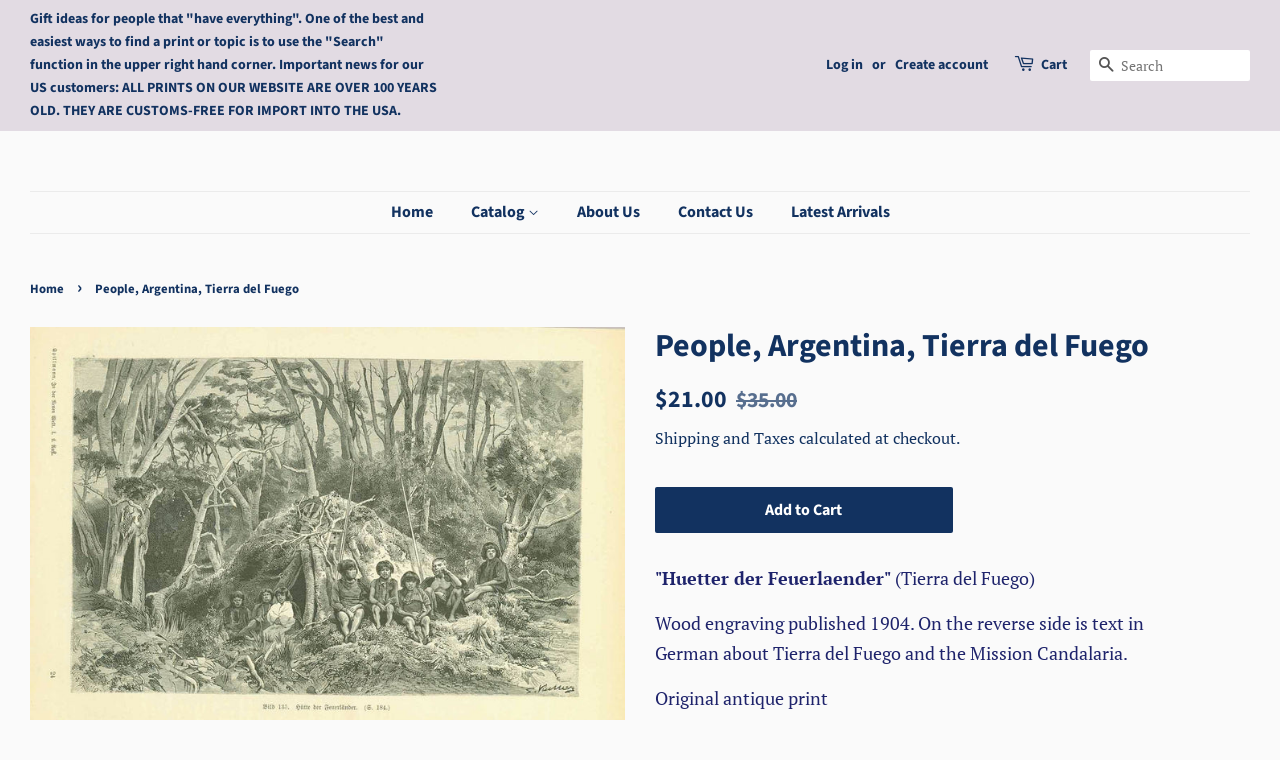

--- FILE ---
content_type: image/svg+xml
request_url: https://lovelyantiqueprints.com/cdn/shop/t/3/assets/ico-select.svg?v=23114707131166917281560638354
body_size: -615
content:
<?xml version="1.0" encoding="utf-8"?>
<!-- Generator: Adobe Illustrator 17.1.0, SVG Export Plug-In . SVG Version: 6.00 Build 0)  -->
<!DOCTYPE svg PUBLIC "-//W3C//DTD SVG 1.1//EN" "http://www.w3.org/Graphics/SVG/1.1/DTD/svg11.dtd">
<svg xmlns="http://www.w3.org/2000/svg" xmlns:xlink="http://www.w3.org/1999/xlink" version="1.1" id="Layer_1" x="0px" y="0px" width="8px" height="13px" viewBox="0 0 8 13" enable-background="new 0 0 8 13" xml:space="preserve">
<g>
	<g>
		<polygon fill="#333" points="0,8 4,13 8,8" />
	</g>
</g>
<g>
	<g>
		<polygon fill="#333" points="4,0 0,5 8,5" />
	</g>
</g>
</svg>
